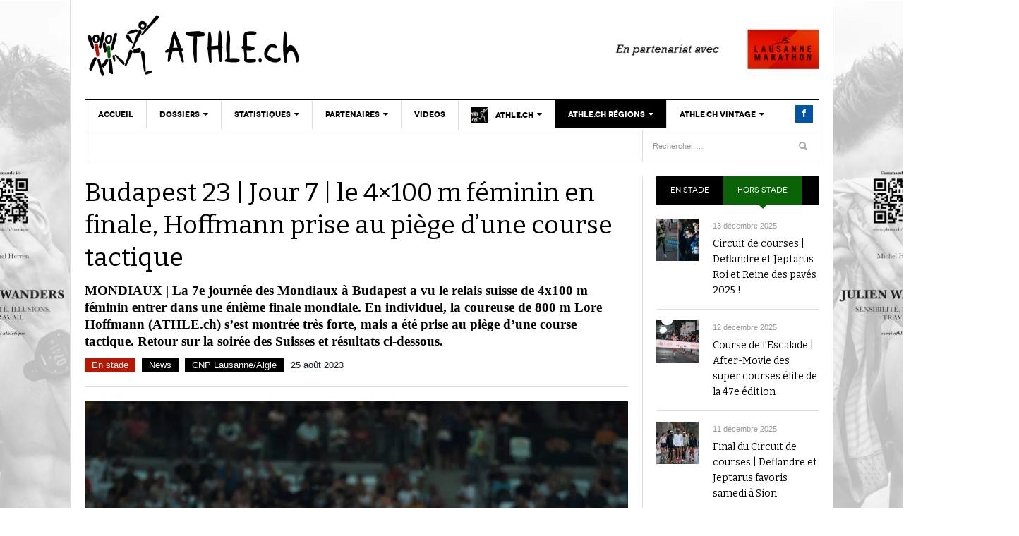

--- FILE ---
content_type: text/html; charset=utf-8
request_url: https://www.google.com/recaptcha/api2/aframe
body_size: 268
content:
<!DOCTYPE HTML><html><head><meta http-equiv="content-type" content="text/html; charset=UTF-8"></head><body><script nonce="4rJ9DvRK56Ir0KkxMu0wsA">/** Anti-fraud and anti-abuse applications only. See google.com/recaptcha */ try{var clients={'sodar':'https://pagead2.googlesyndication.com/pagead/sodar?'};window.addEventListener("message",function(a){try{if(a.source===window.parent){var b=JSON.parse(a.data);var c=clients[b['id']];if(c){var d=document.createElement('img');d.src=c+b['params']+'&rc='+(localStorage.getItem("rc::a")?sessionStorage.getItem("rc::b"):"");window.document.body.appendChild(d);sessionStorage.setItem("rc::e",parseInt(sessionStorage.getItem("rc::e")||0)+1);localStorage.setItem("rc::h",'1767005125940');}}}catch(b){}});window.parent.postMessage("_grecaptcha_ready", "*");}catch(b){}</script></body></html>

--- FILE ---
content_type: text/css
request_url: https://www.athle.ch/wp-content/themes/athle-ch/assets/css/responsive.css?ver=6.7.4
body_size: 9421
content:
@font-face {
    font-family: 'NovecentowideNormalRegular';
    src: url('../font/Novecentowide-Normal-webfont.eot');
    src: url('../font/Novecentowide-Normal-webfont.eot?#iefix') format('embedded-opentype'),url('../font/Novecentowide-Normal-webfont.woff') format('woff'),url('../font/Novecentowide-Normal-webfont.ttf') format('truetype'),url('../font/Novecentowide-Normal-webfont.svg#NovecentowideNormalRegular') format('svg');
    font-weight: normal;
    font-style: normal;
}

@font-face {
    font-family:'NovecentowideBookBold';src:url('../font/Novecentowide-Bold-webfont.eot');src:url('../font/Novecentowide-Bold-webfont.eot?#iefix') format('embedded-opentype'),url('../font/Novecentowide-Bold-webfont.woff') format('woff'),url('../font/Novecentowide-Bold-webfont.ttf') format('truetype'),url('../font/Novecentowide-Bold-webfont.svg#NovecentowideBookBold') format('svg');font-weight:normal;font-style:normal;
}

.clearfix {
    *zoom: 1;
}

.clearfix:before,.clearfix:after {
    display: table;
    content: "";
    line-height: 0;
}

.clearfix:after {
    clear: both;
}

.hide-text {
    font: 0/0 a;
    color: transparent;
    text-shadow: none;
    background-color: transparent;
    border: 0;
}

.input-block-level {
    display: block;
    width: 100%;
    min-height: 30px;
    -webkit-box-sizing: border-box;
    -moz-box-sizing: border-box;
    box-sizing: border-box;
}

.hidden {
    display: none;
    visibility: hidden;
}

.visible-phone {
    display: none !important;
}

.visible-tablet {
    display: none !important;
}

.hidden-desktop {
    display: none !important;
}

.visible-desktop {
    display: inherit !important;
}

@media (min-width:768px) and (max-width:979px) {
    .hidden-desktop {
        display: inherit !important;
    }

    .visible-desktop {
        display: none !important;
    }

    .visible-tablet {
        display: inherit !important;
    }

    .hidden-tablet {
        display: none !important;
    }
}

@media (max-width:767px) {
    .hidden-desktop {
        display: inherit !important;
    }

    .visible-desktop {
        display: none !important;
    }

    .visible-phone {
        display: inherit !important;
    }

    .hidden-phone {
        display: none !important;
    }
}

@media (min-width:1080px) {
	.site-header #sidebar-header {
        width: 300px;
    }
}

@media (min-width:1200px) {
    .row {
        margin-left: -40px;
        *zoom: 1;
    }

    .row:before,.row:after {
        display: table;
        content: "";
        line-height: 0;
    }

    .row:after {
        clear: both;
    }

    [class*="span"] {
        float: left;
        min-height: 1px;
        margin-left: 40px;
    }

    .container,.navbar-static-top .container,.navbar-fixed-top .container,.navbar-fixed-bottom .container {
        width: 1040px;
    }

    .span12 {
        width: 1040px;
    }

    .span11 {
        width: 950px;
    }

    .span10 {
        width: 860px;
    }

    .span9 {
        width: 770px;
    }

    .span8 {
        width: 680px;
    }

    .span7 {
        width: 590px;
    }

    .span6 {
        width: 500px;
    }

    .span5 {
        width: 410px;
    }

    .span4 {
        width: 320px;
    }

    .span3 {
        width: 230px;
    }

    .span2 {
        width: 140px;
    }

    .span1 {
        width: 50px;
    }

    .offset12 {
        margin-left: 1120px;
    }

    .offset11 {
        margin-left: 1030px;
    }

    .offset10 {
        margin-left: 940px;
    }

    .offset9 {
        margin-left: 850px;
    }

    .offset8 {
        margin-left: 760px;
    }

    .offset7 {
        margin-left: 670px;
    }

    .offset6 {
        margin-left: 580px;
    }

    .offset5 {
        margin-left: 490px;
    }

    .offset4 {
        margin-left: 400px;
    }

    .offset3 {
        margin-left: 310px;
    }

    .offset2 {
        margin-left: 220px;
    }

    .offset1 {
        margin-left: 130px;
    }

    .row-fluid {
        width: 100%;
        *zoom: 1;
    }

    .row-fluid:before,.row-fluid:after {
        display: table;
        content: "";
        line-height: 0;
    }

    .row-fluid:after {
        clear: both;
    }

    .row-fluid [class*="span"] {
        display: block;
        width: 100%;
        min-height: 30px;
        -webkit-box-sizing: border-box;
        -moz-box-sizing: border-box;
        box-sizing: border-box;
        float: left;
        margin-left: 3.8461538461538463%;
        *margin-left: 3.7980769230769234%;
    }

    .row-fluid [class*="span"]:first-child {
        margin-left: 0;
    }

    .row-fluid .controls-row [class*="span"]+[class*="span"] {
        margin-left: 3.8461538461538463%;
    }

    .row-fluid .span12 {
        width: 100%;
        *width: 99.95192307692308%;
    }

    .row-fluid .span11 {
        width: 91.34615384615385%;
        *width: 91.29807692307693%;
    }

    .row-fluid .span10 {
        width: 82.6923076923077%;
        *width: 82.64423076923077%;
    }

    .row-fluid .span9 {
        width: 74.03846153846155%;
        *width: 73.99038461538463%;
    }

    .row-fluid .span8 {
        width: 65.38461538461539%;
        *width: 65.33653846153847%;
    }

    .row-fluid .span7 {
        width: 56.73076923076924%;
        *width: 56.68269230769232%;
    }

    .row-fluid .span6 {
        width: 48.07692307692308%;
        *width: 48.02884615384616%;
    }

    .row-fluid .span5 {
        width: 39.42307692307693%;
        *width: 39.37500000000001%;
    }

    .row-fluid .span4 {
        width: 30.769230769230774%;
        *width: 30.72115384615385%;
    }

    .row-fluid .span3 {
        width: 22.115384615384617%;
        *width: 22.067307692307693%;
    }

    .row-fluid .span2 {
        width: 13.461538461538463%;
        *width: 13.41346153846154%;
    }

    .row-fluid .span1 {
        width: 4.807692307692308%;
        *width: 4.759615384615385%;
    }

    .row-fluid .offset12 {
        margin-left: 107.6923076923077%;
        *margin-left: 107.59615384615385%;
    }

    .row-fluid .offset12:first-child {
        margin-left: 103.84615384615384%;
        *margin-left: 103.75%;
    }

    .row-fluid .offset11 {
        margin-left: 99.03846153846155%;
        *margin-left: 98.94230769230771%;
    }

    .row-fluid .offset11:first-child {
        margin-left: 95.1923076923077%;
        *margin-left: 95.09615384615385%;
    }

    .row-fluid .offset10 {
        margin-left: 90.38461538461539%;
        *margin-left: 90.28846153846155%;
    }

    .row-fluid .offset10:first-child {
        margin-left: 86.53846153846153%;
        *margin-left: 86.4423076923077%;
    }

    .row-fluid .offset9 {
        margin-left: 81.73076923076924%;
        *margin-left: 81.6346153846154%;
    }

    .row-fluid .offset9:first-child {
        margin-left: 77.88461538461539%;
        *margin-left: 77.78846153846155%;
    }

    .row-fluid .offset8 {
        margin-left: 73.07692307692308%;
        *margin-left: 72.98076923076924%;
    }

    .row-fluid .offset8:first-child {
        margin-left: 69.23076923076923%;
        *margin-left: 69.13461538461539%;
    }

    .row-fluid .offset7 {
        margin-left: 64.42307692307693%;
        *margin-left: 64.3269230769231%;
    }

    .row-fluid .offset7:first-child {
        margin-left: 60.57692307692309%;
        *margin-left: 60.48076923076925%;
    }

    .row-fluid .offset6 {
        margin-left: 55.769230769230774%;
        *margin-left: 55.673076923076934%;
    }

    .row-fluid .offset6:first-child {
        margin-left: 51.92307692307693%;
        *margin-left: 51.82692307692309%;
    }

    .row-fluid .offset5 {
        margin-left: 47.11538461538462%;
        *margin-left: 47.01923076923078%;
    }

    .row-fluid .offset5:first-child {
        margin-left: 43.269230769230774%;
        *margin-left: 43.173076923076934%;
    }

    .row-fluid .offset4 {
        margin-left: 38.46153846153847%;
        *margin-left: 38.36538461538462%;
    }

    .row-fluid .offset4:first-child {
        margin-left: 34.61538461538462%;
        *margin-left: 34.519230769230774%;
    }

    .row-fluid .offset3 {
        margin-left: 29.80769230769231%;
        *margin-left: 29.711538461538463%;
    }

    .row-fluid .offset3:first-child {
        margin-left: 25.961538461538463%;
        *margin-left: 25.865384615384617%;
    }

    .row-fluid .offset2 {
        margin-left: 21.153846153846157%;
        *margin-left: 21.05769230769231%;
    }

    .row-fluid .offset2:first-child {
        margin-left: 17.30769230769231%;
        *margin-left: 17.211538461538463%;
    }

    .row-fluid .offset1 {
        margin-left: 12.5%;
        *margin-left: 12.403846153846153%;
    }

    .row-fluid .offset1:first-child {
        margin-left: 8.653846153846155%;
        *margin-left: 8.557692307692308%;
    }

    input,textarea,.uneditable-input {
        margin-left: 0;
    }

    .controls-row [class*="span"]+[class*="span"] {
        margin-left: 40px;
    }

    input.span12,textarea.span12,.uneditable-input.span12 {
        width: 1026px;
    }

    input.span11,textarea.span11,.uneditable-input.span11 {
        width: 936px;
    }

    input.span10,textarea.span10,.uneditable-input.span10 {
        width: 846px;
    }

    input.span9,textarea.span9,.uneditable-input.span9 {
        width: 756px;
    }

    input.span8,textarea.span8,.uneditable-input.span8 {
        width: 666px;
    }

    input.span7,textarea.span7,.uneditable-input.span7 {
        width: 576px;
    }

    input.span6,textarea.span6,.uneditable-input.span6 {
        width: 486px;
    }

    input.span5,textarea.span5,.uneditable-input.span5 {
        width: 396px;
    }

    input.span4,textarea.span4,.uneditable-input.span4 {
        width: 306px;
    }

    input.span3,textarea.span3,.uneditable-input.span3 {
        width: 216px;
    }

    input.span2,textarea.span2,.uneditable-input.span2 {
        width: 126px;
    }

    input.span1,textarea.span1,.uneditable-input.span1 {
        width: 36px;
    }

    .thumbnails {
        margin-left: -40px;
    }

    .thumbnails>li {
        margin-left: 40px;
    }

    .row-fluid .thumbnails {
        margin-left: 0;
    }

    .news-tab .entry-thumbnail>a {
        min-height: 130px;
    }
}

@media (min-width:980px) and (max-width:1079px) {
    .row {
        margin-left: -30px;
        *zoom: 1;
    }

    .row:before,.row:after {
        display: table;
        content: "";
        line-height: 0;
    }

    .row:after {
        clear: both;
    }

    [class*="span"] {
        float: left;
        min-height: 1px;
        margin-left: 30px;
    }

    .container,.navbar-static-top .container,.navbar-fixed-top .container,.navbar-fixed-bottom .container {
        width: 930px;
    }

    .span12 {
        width: 930px;
    }

    .span11 {
        width: 850px;
    }

    .span10 {
        width: 770px;
    }

    .span9 {
        width: 690px;
    }

    .span8 {
        width: 610px;
    }

    .span7 {
        width: 530px;
    }

    .span6 {
        width: 450px;
    }

    .span5 {
        width: 370px;
    }

    .span4 {
        width: 290px;
    }

    .span3 {
        width: 210px;
    }

    .span2 {
        width: 130px;
    }

    .span1 {
        width: 50px;
    }

    .offset12 {
        margin-left: 990px;
    }

    .offset11 {
        margin-left: 910px;
    }

    .offset10 {
        margin-left: 830px;
    }

    .offset9 {
        margin-left: 750px;
    }

    .offset8 {
        margin-left: 670px;
    }

    .offset7 {
        margin-left: 590px;
    }

    .offset6 {
        margin-left: 510px;
    }

    .offset5 {
        margin-left: 430px;
    }

    .offset4 {
        margin-left: 350px;
    }

    .offset3 {
        margin-left: 270px;
    }

    .offset2 {
        margin-left: 190px;
    }

    .offset1 {
        margin-left: 110px;
    }

    .row-fluid {
        width: 100%;
        *zoom: 1;
    }

    .row-fluid:before,.row-fluid:after {
        display: table;
        content: "";
        line-height: 0;
    }

    .row-fluid:after {
        clear: both;
    }

    .row-fluid [class*="span"] {
        display: block;
        width: 100%;
        min-height: 30px;
        -webkit-box-sizing: border-box;
        -moz-box-sizing: border-box;
        box-sizing: border-box;
        float: left;
        margin-left: 3.225806451612903%;
        *margin-left: 3.17772952853598%;
    }

    .row-fluid [class*="span"]:first-child {
        margin-left: 0;
    }

    .row-fluid .controls-row [class*="span"]+[class*="span"] {
        margin-left: 3.225806451612903%;
    }

    .row-fluid .span12 {
        width: 100%;
        *width: 99.95192307692308%;
    }

    .row-fluid .span11 {
        width: 91.39784946236558%;
        *width: 91.34977253928867%;
    }

    .row-fluid .span10 {
        width: 82.79569892473117%;
        *width: 82.74762200165425%;
    }

    .row-fluid .span9 {
        width: 74.19354838709677%;
        *width: 74.14547146401985%;
    }

    .row-fluid .span8 {
        width: 65.59139784946237%;
        *width: 65.54332092638545%;
    }

    .row-fluid .span7 {
        width: 56.98924731182795%;
        *width: 56.94117038875103%;
    }

    .row-fluid .span6 {
        width: 48.38709677419355%;
        *width: 48.33901985111663%;
    }

    .row-fluid .span5 {
        width: 39.784946236559136%;
        *width: 39.73686931348222%;
    }

    .row-fluid .span4 {
        width: 31.18279569892473%;
        *width: 31.134718775847805%;
    }

    .row-fluid .span3 {
        width: 22.58064516129032%;
        *width: 22.532568238213397%;
    }

    .row-fluid .span2 {
        width: 13.978494623655912%;
        *width: 13.930417700578989%;
    }

    .row-fluid .span1 {
        width: 5.376344086021505%;
        *width: 5.328267162944582%;
    }

    .row-fluid .offset12 {
        margin-left: 106.45161290322581%;
        *margin-left: 106.35545905707197%;
    }

    .row-fluid .offset12:first-child {
        margin-left: 103.2258064516129%;
        *margin-left: 103.12965260545906%;
    }

    .row-fluid .offset11 {
        margin-left: 97.84946236559139%;
        *margin-left: 97.75330851943755%;
    }

    .row-fluid .offset11:first-child {
        margin-left: 94.62365591397848%;
        *margin-left: 94.52750206782464%;
    }

    .row-fluid .offset10 {
        margin-left: 89.24731182795698%;
        *margin-left: 89.15115798180314%;
    }

    .row-fluid .offset10:first-child {
        margin-left: 86.02150537634407%;
        *margin-left: 85.92535153019023%;
    }

    .row-fluid .offset9 {
        margin-left: 80.64516129032258%;
        *margin-left: 80.54900744416874%;
    }

    .row-fluid .offset9:first-child {
        margin-left: 77.41935483870967%;
        *margin-left: 77.32320099255583%;
    }

    .row-fluid .offset8 {
        margin-left: 72.04301075268818%;
        *margin-left: 71.94685690653434%;
    }

    .row-fluid .offset8:first-child {
        margin-left: 68.81720430107526%;
        *margin-left: 68.72105045492142%;
    }

    .row-fluid .offset7 {
        margin-left: 63.44086021505376%;
        *margin-left: 63.34470636889992%;
    }

    .row-fluid .offset7:first-child {
        margin-left: 60.21505376344086%;
        *margin-left: 60.11889991728702%;
    }

    .row-fluid .offset6 {
        margin-left: 54.83870967741936%;
        *margin-left: 54.74255583126552%;
    }

    .row-fluid .offset6:first-child {
        margin-left: 51.612903225806456%;
        *margin-left: 51.516749379652616%;
    }

    .row-fluid .offset5 {
        margin-left: 46.236559139784944%;
        *margin-left: 46.140405293631105%;
    }

    .row-fluid .offset5:first-child {
        margin-left: 43.01075268817204%;
        *margin-left: 42.9145988420182%;
    }

    .row-fluid .offset4 {
        margin-left: 37.634408602150536%;
        *margin-left: 37.53825475599669%;
    }

    .row-fluid .offset4:first-child {
        margin-left: 34.40860215053763%;
        *margin-left: 34.312448304383786%;
    }

    .row-fluid .offset3 {
        margin-left: 29.032258064516128%;
        *margin-left: 28.936104218362278%;
    }

    .row-fluid .offset3:first-child {
        margin-left: 25.806451612903224%;
        *margin-left: 25.710297766749378%;
    }

    .row-fluid .offset2 {
        margin-left: 20.43010752688172%;
        *margin-left: 20.33395368072787%;
    }

    .row-fluid .offset2:first-child {
        margin-left: 17.204301075268816%;
        *margin-left: 17.10814722911497%;
    }

    .row-fluid .offset1 {
        margin-left: 11.827956989247312%;
        *margin-left: 11.731803143093465%;
    }

    .row-fluid .offset1:first-child {
        margin-left: 8.602150537634408%;
        *margin-left: 8.505996691480561%;
    }

    input,textarea,.uneditable-input {
        margin-left: 0;
    }

    .controls-row [class*="span"]+[class*="span"] {
        margin-left: 30px;
    }

    input.span12,textarea.span12,.uneditable-input.span12 {
        width: 916px;
    }

    input.span11,textarea.span11,.uneditable-input.span11 {
        width: 836px;
    }

    input.span10,textarea.span10,.uneditable-input.span10 {
        width: 756px;
    }

    input.span9,textarea.span9,.uneditable-input.span9 {
        width: 676px;
    }

    input.span8,textarea.span8,.uneditable-input.span8 {
        width: 596px;
    }

    input.span7,textarea.span7,.uneditable-input.span7 {
        width: 516px;
    }

    input.span6,textarea.span6,.uneditable-input.span6 {
        width: 436px;
    }

    input.span5,textarea.span5,.uneditable-input.span5 {
        width: 356px;
    }

    input.span4,textarea.span4,.uneditable-input.span4 {
        width: 276px;
    }

    input.span3,textarea.span3,.uneditable-input.span3 {
        width: 196px;
    }

    input.span2,textarea.span2,.uneditable-input.span2 {
        width: 116px;
    }

    input.span1,textarea.span1,.uneditable-input.span1 {
        width: 36px;
    }

    .news-tab .entry-thumbnail>a {
        min-height: 130px;
    }
}

@media (min-width:768px) and (max-width:979px) {
    .row {
        margin-left: -20px;
        *zoom: 1;
    }

    .row:before,.row:after {
        display: table;
        content: "";
        line-height: 0;
    }

    .row:after {
        clear: both;
    }

    [class*="span"] {
        float: left;
        min-height: 1px;
        margin-left: 20px;
    }

    .container,.navbar-static-top .container,.navbar-fixed-top .container,.navbar-fixed-bottom .container {
        width: 724px;
    }

    .span12 {
        width: 724px;
    }

    .span11 {
        width: 662px;
    }

    .span10 {
        width: 600px;
    }

    .span9 {
        width: 538px;
    }

    .span8 {
        width: 476px;
    }

    .span7 {
        width: 414px;
    }

    .span6 {
        width: 352px;
    }

    .span5 {
        width: 290px;
    }

    .span4 {
        width: 228px;
    }

    .span3 {
        width: 166px;
    }

    .span2 {
        width: 104px;
    }

    .span1 {
        width: 42px;
    }

    .offset12 {
        margin-left: 764px;
    }

    .offset11 {
        margin-left: 702px;
    }

    .offset10 {
        margin-left: 640px;
    }

    .offset9 {
        margin-left: 578px;
    }

    .offset8 {
        margin-left: 516px;
    }

    .offset7 {
        margin-left: 454px;
    }

    .offset6 {
        margin-left: 392px;
    }

    .offset5 {
        margin-left: 330px;
    }

    .offset4 {
        margin-left: 268px;
    }

    .offset3 {
        margin-left: 206px;
    }

    .offset2 {
        margin-left: 144px;
    }

    .offset1 {
        margin-left: 82px;
    }

    .row-fluid {
        width: 100%;
        *zoom: 1;
    }

    .row-fluid:before,.row-fluid:after {
        display: table;
        content: "";
        line-height: 0;
    }

    .row-fluid:after {
        clear: both;
    }

    .row-fluid [class*="span"] {
        display: block;
        width: 100%;
        min-height: 30px;
        -webkit-box-sizing: border-box;
        -moz-box-sizing: border-box;
        box-sizing: border-box;
        float: left;
        margin-left: 2.7624309392265194%;
        *margin-left: 2.7143540161495965%;
    }

    .row-fluid [class*="span"]:first-child {
        margin-left: 0;
    }

    .row-fluid .controls-row [class*="span"]+[class*="span"] {
        margin-left: 2.7624309392265194%;
    }

    .row-fluid .span12 {
        width: 100%;
        *width: 99.95192307692308%;
    }

    .row-fluid .span11 {
        width: 91.43646408839778%;
        *width: 91.38838716532086%;
    }

    .row-fluid .span10 {
        width: 82.87292817679558%;
        *width: 82.82485125371866%;
    }

    .row-fluid .span9 {
        width: 74.30939226519337%;
        *width: 74.26131534211645%;
    }

    .row-fluid .span8 {
        width: 65.74585635359117%;
        *width: 65.69777943051425%;
    }

    .row-fluid .span7 {
        width: 57.18232044198895%;
        *width: 57.13424351891203%;
    }

    .row-fluid .span6 {
        width: 48.61878453038674%;
        *width: 48.57070760730982%;
    }

    .row-fluid .span5 {
        width: 40.05524861878453%;
        *width: 40.00717169570761%;
    }

    .row-fluid .span4 {
        width: 31.491712707182323%;
        *width: 31.4436357841054%;
    }

    .row-fluid .span3 {
        width: 22.92817679558011%;
        *width: 22.880099872503187%;
    }

    .row-fluid .span2 {
        width: 14.3646408839779%;
        *width: 14.316563960900977%;
    }

    .row-fluid .span1 {
        width: 5.801104972375691%;
        *width: 5.753028049298767%;
    }

    .row-fluid .offset12 {
        margin-left: 105.52486187845304%;
        *margin-left: 105.4287080322992%;
    }

    .row-fluid .offset12:first-child {
        margin-left: 102.76243093922652%;
        *margin-left: 102.66627709307268%;
    }

    .row-fluid .offset11 {
        margin-left: 96.96132596685082%;
        *margin-left: 96.86517212069698%;
    }

    .row-fluid .offset11:first-child {
        margin-left: 94.1988950276243%;
        *margin-left: 94.10274118147046%;
    }

    .row-fluid .offset10 {
        margin-left: 88.39779005524862%;
        *margin-left: 88.30163620909478%;
    }

    .row-fluid .offset10:first-child {
        margin-left: 85.6353591160221%;
        *margin-left: 85.53920526986826%;
    }

    .row-fluid .offset9 {
        margin-left: 79.8342541436464%;
        *margin-left: 79.73810029749257%;
    }

    .row-fluid .offset9:first-child {
        margin-left: 77.07182320441989%;
        *margin-left: 76.97566935826605%;
    }

    .row-fluid .offset8 {
        margin-left: 71.2707182320442%;
        *margin-left: 71.17456438589036%;
    }

    .row-fluid .offset8:first-child {
        margin-left: 68.50828729281768%;
        *margin-left: 68.41213344666384%;
    }

    .row-fluid .offset7 {
        margin-left: 62.70718232044199%;
        *margin-left: 62.61102847428815%;
    }

    .row-fluid .offset7:first-child {
        margin-left: 59.94475138121547%;
        *margin-left: 59.84859753506163%;
    }

    .row-fluid .offset6 {
        margin-left: 54.14364640883978%;
        *margin-left: 54.04749256268594%;
    }

    .row-fluid .offset6:first-child {
        margin-left: 51.38121546961326%;
        *margin-left: 51.28506162345942%;
    }

    .row-fluid .offset5 {
        margin-left: 45.58011049723757%;
        *margin-left: 45.48395665108373%;
    }

    .row-fluid .offset5:first-child {
        margin-left: 42.81767955801105%;
        *margin-left: 42.72152571185721%;
    }

    .row-fluid .offset4 {
        margin-left: 37.01657458563536%;
        *margin-left: 36.92042073948152%;
    }

    .row-fluid .offset4:first-child {
        margin-left: 34.25414364640884%;
        *margin-left: 34.157989800255%;
    }

    .row-fluid .offset3 {
        margin-left: 28.45303867403315%;
        *margin-left: 28.356884827879302%;
    }

    .row-fluid .offset3:first-child {
        margin-left: 25.69060773480663%;
        *margin-left: 25.594453888652783%;
    }

    .row-fluid .offset2 {
        margin-left: 19.88950276243094%;
        *margin-left: 19.793348916277093%;
    }

    .row-fluid .offset2:first-child {
        margin-left: 17.12707182320442%;
        *margin-left: 17.030917977050574%;
    }

    .row-fluid .offset1 {
        margin-left: 11.32596685082873%;
        *margin-left: 11.229813004674883%;
    }

    .row-fluid .offset1:first-child {
        margin-left: 8.56353591160221%;
        *margin-left: 8.467382065448364%;
    }

    input,textarea,.uneditable-input {
        margin-left: 0;
    }

    .controls-row [class*="span"]+[class*="span"] {
        margin-left: 20px;
    }

    input.span12,textarea.span12,.uneditable-input.span12 {
        width: 710px;
    }

    input.span11,textarea.span11,.uneditable-input.span11 {
        width: 648px;
    }

    input.span10,textarea.span10,.uneditable-input.span10 {
        width: 586px;
    }

    input.span9,textarea.span9,.uneditable-input.span9 {
        width: 524px;
    }

    input.span8,textarea.span8,.uneditable-input.span8 {
        width: 462px;
    }

    input.span7,textarea.span7,.uneditable-input.span7 {
        width: 400px;
    }

    input.span6,textarea.span6,.uneditable-input.span6 {
        width: 338px;
    }

    input.span5,textarea.span5,.uneditable-input.span5 {
        width: 276px;
    }

    input.span4,textarea.span4,.uneditable-input.span4 {
        width: 214px;
    }

    input.span3,textarea.span3,.uneditable-input.span3 {
        width: 152px;
    }

    input.span2,textarea.span2,.uneditable-input.span2 {
        width: 90px;
    }

    input.span1,textarea.span1,.uneditable-input.span1 {
        width: 28px;
    }

    .news-tab .entry-thumbnail>a {
        min-height: 91px;
    }
}

@media (max-width:767px) {
    body {
        padding-left: 20px;
        padding-right: 20px;
    }

    .navbar-fixed-top,.navbar-fixed-bottom,.navbar-static-top {
        margin-left: -20px;
        margin-right: -20px;
    }

    .container-fluid {
        padding: 0;
    }

    .dl-horizontal dt {
        float: none;
        clear: none;
        width: auto;
        text-align: left;
    }

    .dl-horizontal dd {
        margin-left: 0;
    }

    .container {
        width: auto;
    }

    .row-fluid {
        width: 100%;
    }

    .row,.thumbnails {
        margin-left: 0;
    }

    .thumbnails>li {
        float: none;
        margin-left: 0;
    }

    [class*="span"],.uneditable-input[class*="span"],.row-fluid [class*="span"] {
        float: none;
        display: block;
        width: 100%;
        margin-left: 0;
        -webkit-box-sizing: border-box;
        -moz-box-sizing: border-box;
        box-sizing: border-box;
    }

    .span12,.row-fluid .span12 {
        width: 100%;
        -webkit-box-sizing: border-box;
        -moz-box-sizing: border-box;
        box-sizing: border-box;
    }

    .row-fluid [class*="offset"]:first-child {
        margin-left: 0;
    }

    .input-large,.input-xlarge,.input-xxlarge,input[class*="span"],select[class*="span"],textarea[class*="span"],.uneditable-input {
        display: block;
        width: 100%;
        min-height: 30px;
        -webkit-box-sizing: border-box;
        -moz-box-sizing: border-box;
        box-sizing: border-box;
    }

    .input-prepend input,.input-append input,.input-prepend input[class*="span"],.input-append input[class*="span"] {
        display: inline-block;
        width: auto;
    }

    .controls-row [class*="span"]+[class*="span"] {
        margin-left: 0;
    }

    .modal {
        position: fixed;
        top: 20px;
        left: 20px;
        right: 20px;
        width: auto;
        margin: 0;
    }

    .modal.fade {
        top: -100px;
    }

    .modal.fade.in {
        top: 20px;
    }
}

@media (max-width:480px) {
    .nav-collapse {
        -webkit-transform: translate3d(0, 0, 0);
    }

    .page-header h1 small {
        display: block;
        line-height: 20px;
    }

    input[type="checkbox"],input[type="radio"] {
        border: 1px solid #ccc;
    }

    .form-horizontal .control-label {
        float: none;
        width: auto;
        padding-top: 0;
        text-align: left;
    }

    .form-horizontal .controls {
        margin-left: 0;
    }

    .form-horizontal .control-list {
        padding-top: 0;
    }

    .form-horizontal .form-actions {
        padding-left: 10px;
        padding-right: 10px;
    }

    .media .pull-left,.media .pull-right {
        float: none;
        display: block;
        margin-bottom: 10px;
    }

    .media-object {
        margin-right: 0;
        margin-left: 0;
    }

    .modal {
        top: 10px;
        left: 10px;
        right: 10px;
    }

    .modal-header .close {
        padding: 10px;
        margin: -10px;
    }

    .carousel-caption {
        position: static;
    }
}

@media (max-width:979px) {
    body {
        padding-top: 0;
    }

    .navbar-fixed-top,.navbar-fixed-bottom {
        position: static;
    }

    .navbar-fixed-top {
        margin-bottom: 20px;
    }

    .navbar-fixed-bottom {
        margin-top: 20px;
    }

    .navbar-fixed-top .navbar-inner,.navbar-fixed-bottom .navbar-inner {
        padding: 5px;
    }

    .navbar .container {
        width: auto;
        padding: 0;
    }

    .navbar .brand {
        padding-left: 10px;
        padding-right: 10px;
        margin: 0 0 0 -5px;
    }

    .nav-collapse {
        clear: both;
    }

    .nav-collapse .nav {
        float: none;
        margin: 0 0 10px;
    }

    .nav-collapse .nav>li {
        float: none;
    }

    .nav-collapse .nav>li>a {
        margin-bottom: 2px;
    }

    .nav-collapse .nav>.divider-vertical {
        display: none;
    }

    .nav-collapse .nav .nav-header {
        color: #777;
        text-shadow: none;
    }

    .nav-collapse .nav>li>a,.nav-collapse .dropdown-menu a {
        padding: 9px 15px;
        font-weight: bold;
        color: #777;
        -webkit-border-radius: 3px;
        -moz-border-radius: 3px;
        border-radius: 3px;
    }

    .nav-collapse .btn {
        padding: 4px 10px 4px;
        font-weight: normal;
        -webkit-border-radius: 0;
        -moz-border-radius: 0;
        border-radius: 0;
    }

    .nav-collapse .dropdown-menu li+li a {
        margin-bottom: 2px;
    }

    .nav-collapse .nav>li>a:hover,.nav-collapse .dropdown-menu a:hover {
        background-color: #f2f2f2;
    }

    .navbar-inverse .nav-collapse .nav>li>a,.navbar-inverse .nav-collapse .dropdown-menu a {
        color: #999;
    }

    .navbar-inverse .nav-collapse .nav>li>a:hover,.navbar-inverse .nav-collapse .dropdown-menu a:hover {
        background-color: #111;
    }

    .nav-collapse.in .btn-group {
        margin-top: 5px;
        padding: 0;
    }

    .nav-collapse .dropdown-menu {
        position: static;
        top: auto;
        left: auto;
        float: none;
        display: none;
        max-width: none;
        margin: 0 15px;
        padding: 0;
        background-color: transparent;
        border: none;
        -webkit-border-radius: 0;
        -moz-border-radius: 0;
        border-radius: 0;
        -webkit-box-shadow: none;
        -moz-box-shadow: none;
        box-shadow: none;
    }

    .nav-collapse .open>.dropdown-menu {
        display: block;
    }

    .nav-collapse .dropdown-menu:before,.nav-collapse .dropdown-menu:after {
        display: none;
    }

    .nav-collapse .dropdown-menu .divider {
        display: none;
    }

    .nav-collapse .nav>li>.dropdown-menu:before,.nav-collapse .nav>li>.dropdown-menu:after {
        display: none;
    }

    .nav-collapse .navbar-form,.nav-collapse .navbar-search {
        float: none;
        padding: 10px 15px;
        margin: 10px 0;
        border-top: 1px solid #f2f2f2;
        border-bottom: 1px solid #f2f2f2;
        -webkit-box-shadow: inset 0 1px 0 rgba(255,255,255,.1), 0 1px 0 rgba(255,255,255,.1);
        -moz-box-shadow: inset 0 1px 0 rgba(255,255,255,.1), 0 1px 0 rgba(255,255,255,.1);
        box-shadow: inset 0 1px 0 rgba(255,255,255,.1), 0 1px 0 rgba(255,255,255,.1);
    }

    .navbar-inverse .nav-collapse .navbar-form,.navbar-inverse .nav-collapse .navbar-search {
        border-top-color: #111;
        border-bottom-color: #111;
    }

    .navbar .nav-collapse .nav.pull-right {
        float: none;
        margin-left: 0;
    }

    .nav-collapse,.nav-collapse.collapse {
        overflow: hidden;
        height: 0;
    }

    .navbar .btn-navbar {
        display: block;
    }

    .navbar-static .navbar-inner {
        padding-left: 10px;
        padding-right: 10px;
    }
}

@media (min-width:979px + 1) {
    .nav-collapse.collapse {
        height: auto !important;
        overflow: visible !important;
    }
}

@media (min-width:1080px) {
    .desktop .widget.dw_focus_videos [class*=span].hentry {
        float: left;
        margin-left: 3.8461538461538463%;
    }

    .desktop .widget.dw_focus_videos [class*=span].hentry:first-child {
        margin-left: 0;
    }
}

@media (min-width:980px) {
    .desktop .top-news {
        float: left;
        width: 8%;
        height: 80px;
        padding: 10px;
        text-transform: uppercase;
        font-size: inherit;
        white-space: normal;
        background: #000;
        -webkit-box-sizing: border-box;
        -moz-box-sizing: border-box;
        box-sizing: border-box;
    }

    .desktop .top-news>a {
        width: 100%;
        height: 70px;
        display: block;
        color: #fff !important;
        text-align: center;
        -webkit-border-radius: 0 !important;
        -moz-border-radius: 0 !important;
        border-radius: 0 !important;
    }

    .desktop .top-news .number {
        font-size: 30px;
        display: block;
        margin-bottom: 5px;
        line-height: 28px;
    }

    .desktop .top-news .number+span {
        font-size: 8px;
        line-height: 13px;
        display: block;
        font-weight: bold;
    }

    .desktop .top-news i {
        font-size: 13px;
        padding-left: 2px;
        vertical-align: sub;
    }

    .desktop .top-news .top-news-inner {
        overflow: hidden;
        width: 1040px;
        margin-left: -10px;
        -webkit-box-shadow: 0 10px 10px rgba(0,0,0,0.15);
        -moz-box-shadow: 0 10px 10px rgba(0,0,0,0.15);
        box-shadow: 0 10px 10px rgba(0,0,0,0.15);
    }

    .desktop .top-news .dropdown-menu {
        display: block;
        position: relative;
        top: 0;
        width: 100%;
        margin-top: -1px;
        padding: 10px 20px 20px;
        border-color: #ddd;
        border-bottom: 2px solid #000;
        overflow: hidden;
        margin-top: -1000px;
        -webkit-transition: margin-top .5s;
        -moz-transition: margin-top .5s;
        -o-transition: margin-top .5s;
        transition: margin-top .5s;
        -webkit-box-sizing: border-box;
        -moz-box-sizing: border-box;
        box-sizing: border-box;
    }

    .desktop .top-news .dropdown-menu:before,.desktop .top-news .dropdown-menu:after {
        content: "";
        width: 1px;
        height: 100%;
        border-left: 1px solid #ddd;
        top: 055px;
        position: absolute;
    }

    .desktop .top-news .dropdown-menu:before {
        left: 345px;
    }

    .desktop .top-news .dropdown-menu:after {
        left: 695px;
    }

    .desktop .top-news .dropdown-menu ul {
        margin: 0;
    }

    .desktop .top-news .dropdown-menu li {
        padding: 5px 0;
        list-style: none;
        overflow: hidden;
        float: left;
        width: 30%;
        margin-left: 5%;
    }

    .desktop .top-news .dropdown-menu li.first {
        margin-left: 0;
        clear: left;
    }

    .desktop .top-news .dropdown-menu a {
        padding: 5px 0;
        white-space: normal;
        font-family: Bitter,serif;
        font-size: 12px;
        text-transform: capitalize;
        display: inline;
    }

    .desktop .top-news .dropdown-menu a:hover,.desktop .top-news .dropdown-menu a:active,.desktop .top-news .dropdown-menu a:focus {
        background: transparent;
        color: #b51803;
    }

    .desktop .top-news .entry-meta {
        background: #b51803;
        color: #fff;
        display: inline-block;
        line-height: 1;
        padding: 10px;
        margin-bottom: 10px;
        font-size: 11px;
    }

    .desktop .top-news-inner .has-thumbnail .topnews-thumbnail {
        float: left;
        width: 40px;
    }

    .desktop .top-news-inner .has-thumbnail .topnews-title {
        margin-left: 50px;
    }

    .desktop .top-news.open .top-news-inner .dropdown-menu {
        margin-top: -1px;
        -webkit-transition: margin .8s -0.3s;
        -moz-transition: margin .8s -0.3s;
        -o-transition: margin .8s -0.3s;
        transition: margin .8s -0.3s;
    }

    .desktop .wrap-navigation {
        width: 92%;
        float: right;
    }

    .dw_top_15_hide.desktop .wrap-navigation {
        float: none;
        width: 100%;
        border-left: 1px solid #ddd;
    }

    .desktop #under-navigation {
        padding-left: 20px;
    }

    .archive .content-inner .hentry:first-child .entry-thumbnail img {
        width: 320px;
    }

    .archive .content-inner .hentry:first-child.has-thumbnail .post-inner {
        margin-left: 340px;
    }

    .archive .content-inner .hentry:first-child .entry-title {
        font-size: 24px;
        line-height: 30px;
        margin-bottom: 8px;
    }

    .archive .content-inner.layout-grid {
        background: url(../img/dot-ddd.gif) repeat-y 66.6666666666% 0;
        position: relative;
        margin: 0 -20px;
    }

    .archive .content-inner.layout-grid:before {
        content: "";
        display: block;
        background: #ddd;
        height: 1px;
        position: absolute;
        left: 20px;
        right: 20px;
        bottom: -1px;
    }

    .archive .content-inner.layout-grid:after {
        clear: both;
        display: table;
        content: "";
    }

    .archive .content-inner.layout-grid .hentry {
        width: 33.3333333333%;
        padding-left: 20px;
        padding-right: 20px;
        padding-top: 20px;
        margin-top: 0;
        float: left;
        bottom: -1px;
        border-bottom: none;
        position: relative;
        overflow: visible;
        -webkit-box-sizing: border-box;
        -moz-box-sizing: border-box;
        box-sizing: border-box;
    }

    .archive .content-inner.layout-grid .hentry.first,.archive .content-inner.layout-grid .hentry:first-child {
        clear: left;
    }

    .archive .content-inner.layout-grid .hentry.first:before {
        content: '';
        position: absolute;
        top: 0;
        height: 1px;
        background: #ddd;
        left: 20px;
        width: 690px;
    }

    .archive .content-inner.layout-grid .hentry.first {
        border-right: 1px solid #ddd;
    }

    .archive .content-inner.layout-grid .hentry.first+.hentry {
        margin-left: -1px;
        border-left: 1px solid #ddd;
    }

    .archive .content-inner.layout-grid .hentry:first-child:before,.archive .content-inner.layout-grid .hentry:first-child+.hentry:before {
        display: none;
    }

    .archive .content-inner.layout-grid .hentry:first-child {
        width: 66.6666666666%;
        margin-top: 0;
        padding-top: 20px;
    }

    .archive .content-inner.layout-grid .hentry:first-child .entry-thumbnail,.archive .content-inner.layout-grid .hentry:first-child .entry-thumbnail img {
        width: 100%;
    }

    .archive .content-inner.layout-grid .hentry:first-child .entry-thumbnail .entry-header {
        position: absolute;
        bottom: -8px;
        width: 100%;
        display: block;
        background: url([data-uri]);
        padding: 10px 10px 5px;
        -webkit-box-sizing: border-box;
        -moz-box-sizing: border-box;
        box-sizing: border-box;
    }

    .archive .content-inner.layout-grid .hentry:first-child .entry-thumbnail .entry-header .entry-title {
        margin-bottom: 0;
    }

    .archive .content-inner.layout-grid .hentry:first-child .entry-thumbnail .entry-header a {
        color: #fff;
    }

    .archive .content-inner.layout-grid .hentry:first-child.has-thumbnail .post-inner .entry-header {
        display: none;
    }

    .archive .content-inner.layout-grid .hentry .entry-thumbnail {
        margin-bottom: 15px;
        width: 100%;
    }

    .archive .content-inner.layout-grid .hentry.has-thumbnail .post-inner {
        margin-left: 0;
    }
}

@media (min-width:980px) and (min-width:1080px) {
    .archive .content-inner.layout-grid .hentry.first:before {
        width: 770px;
    }
}

.ie8 .top-news-inner .has-thumbnail .topnews-thumbnail {
    width: 40px;
}

@media (max-width:1079px) {
    .container {
        padding: 0;
        border: none;
    }

    .site-header #header {
        background: none;
    }

    .site-header #header #branding h1 {
        margin: 0 0 0;
        /*border-bottom: 1px solid #ddd;*/
        padding: 0 0 0 !important;
        width: 100%;
    }

    .site-header #header #branding a {
        margin: 0 auto;
    }

    /*.site-header #header #sidebar-header {
        clear: both;
    }*/

    #colophon>.container #site-tools {
        margin: 0;
        padding: 10px 0;
    }

    #colophon #site-info .copyright,#colophon #site-info .logo {
        margin: 0;
    }
}

@media (min-width:980px) and (max-width:1079px) {
    .desktop .top-news .dropdown-menu,.desktop .top-news .top-news-inner {
        width: 930px;
    }

    .desktop .top-news .dropdown-menu:after {
        left: 620px;
    }

    .desktop .top-news .dropdown-menu:before {
        left: 310px;
    }

    .social-links {
        display: none !important;
    }

    .site-header #header #branding {
        width: 500px !important;
    }

    .site-header #header #sidebar-header {
        width: 300px !important;
        position: relative;
    }

    .site-header #header #sidebar-header .span3 {
        width: 290px;
    }

    #main>.container>.row {
        background-position: 735px top;
    }

    .left-sidebar #main>.container>.row {
        background-position: 255px top;
    }

    .news-slider .carousel {
        width: 465px;
    }

    .news-slider .carousel-list {
        width: 224px;
    }

    .widget.news-category .grid3:before {
        left: 67.2%;
    }

    #bottom .carousel .hentry:before {
        margin-left: -15px;
    }

    .home #primary .dw_focus_videos .carousel .hentry:before {
        margin-left: -11px;
    }

    #sidebar-footer {
        margin: 0;
        padding: 0;
    }

    #sidebar-footer .widget:first-child:before {
        margin-left: -15px;
    }

    #sidebar-footer .widget_links .widget-title,#sidebar-footer .widget_meta .widget-title,#sidebar-footer .widget_pages .widget-title,#sidebar-footer .widget_nav_menu .widget-title {
        margin-left: 15px;
    }

    #sidebar-footer .widget_links ul,#sidebar-footer .widget_meta ul,#sidebar-footer .widget_pages ul,#sidebar-footer .widget_nav_menu ul {
        margin-left: 15px;
    }

    #colophon .input-append input[type="text"] {
        width: 115px;
    }

    #colophon .footer-shadown {
        height: 0;
        margin: -1px 0 0;
        -webkit-box-shadow: none;
        -moz-box-shadow: none;
        box-shadow: none;
    }

    .single .site-content>.hentry .entry-content {
        width: 510px;
    }
}

@media (max-width:979px) {
    #main>.container .row {
        background: none;
    }

    .site-header #header {
        margin: 20px 0 0;
    }

    .wrap-navigation .small-logo {
        background: url("../img/logo-small-dark.png") center no-repeat;
        display: block;
        height: 40px;
        text-indent: -9999px;
        width: 100%;
        -webkit-transition: opacity .5s;
        -moz-transition: opacity .5s;
        -o-transition: opacity .5s;
        transition: opacity .5s;
        -webkit-background-size: auto 60%;
        -moz-background-size: auto 60%;
        -o-background-size: auto 60%;
        background-size: auto 60%;
    }

    .top-news {
        display: none;
    }

    .site-header .container {
        position: relative;
        padding-top: 40px;
    }

    .site-header #header #branding h1 {
        margin-bottom: 0;
    }

    .site-header #site-navigation.navbar {
        position: absolute;
        top: 0;
        width: 100%;
        z-index: 99;
    }

    .site-header #site-navigation.navbar .navbar-inner {
        background: #000;
        border-bottom-color: #000;
        border: none;
    }

    .site-header #site-navigation.navbar .nav {
        margin-bottom: 0;
    }

    .site-header #site-navigation.navbar .nav:after {
        display: table;
        clear: both;
        content: "";
    }

    .site-header #site-navigation.navbar .nav>li {
        width: 100%;
        float: left;
        border-color: #000;
    }

    .site-header #site-navigation.navbar .nav>li a {
        width: 100%;
        margin-bottom: 0;
        border-top: 1px solid #222;
        padding: 10px 30px;
        color: #fff !important;
        font-weight: normal;
        font-family: "NovecentowideNormalRegular",Georgia,"Times New Roman",Times,serif;
        background: url(../img/arrow-right.png) no-repeat 15px center !important;
        -webkit-box-sizing: border-box;
        -moz-box-sizing: border-box;
        box-sizing: border-box;
        -webkit-box-shadow: none;
        -moz-box-shadow: none;
        box-shadow: none;
    }

    .site-header #site-navigation.navbar .nav>li a:after {
        display: none;
    }

    .site-header #site-navigation.navbar .nav>li .sub-menu {
        width: 100%;
        position: static;
        background: transparent;
        border: none;
        display: block;
        padding: 0;
        text-align: left;
        -webkit-box-shadow: none;
        -moz-box-shadow: none;
        box-shadow: none;
    }

    .site-header #site-navigation.navbar .nav>li .sub-menu li {
        width: 100%;
        padding: 0;
    }

    .site-header #site-navigation.navbar .nav>li .sub-menu a {
        text-indent: 20px;
        background-position: 30px center !important;
    }

    .site-header #site-navigation.navbar .nav>li .sub-menu .sub-menu a {
        text-indent: 40px;
        background-position: 50px center !important;
    }

    .site-header #site-navigation.navbar .nav>li .sub-menu .sub-menu a .sub-menu a {
        text-indent: 60px;
        background-position: 70px center !important;
    }

    .site-header #site-navigation.navbar .nav>li .sub-menu .sub-menu a .sub-menu a .sub-menu a {
        text-indent: 80px;
        background-position: 90px center !important;
    }

    .site-header #site-navigation.navbar .nav>li .sub-menu .sub-menu a .sub-menu a .sub-menu a .sub-menu a {
        text-indent: 100px;
        background-position: 110px center !important;
    }

    .site-header #site-navigation.navbar .nav>li .sub-mega-wrap {
        width: 100%;
        position: static;
        background: transparent;
        border: none;
        display: block;
    }

    .site-header #site-navigation.navbar .nav>li .sub-mega-wrap:before {
        display: none;
    }

    .site-header #site-navigation.navbar .nav>li .sub-mega-wrap .sub-menu {
        width: 100%;
        padding: 0;
        text-align: left;
    }

    .site-header #site-navigation.navbar .nav>li .sub-mega-wrap .subcat {
        display: none;
    }

    .site-header #site-navigation.navbar .nav .menu-parent-item {
        position: relative;
    }

    .site-header #site-navigation.navbar .nav .menu-parent-item .sub-menu {
        max-height: 0;
        overflow: hidden;
        background-color: #191919;
        -webkit-transition: max-height .1s;
        -moz-transition: max-height .1s;
        -o-transition: max-height .1s;
        transition: max-height .1s;
    }

    .site-header #site-navigation.navbar .nav .menu-parent-item .active+.sub-menu {
        max-height: 1000px;
        -webkit-transition: max-height 2s;
        -moz-transition: max-height 2s;
        -o-transition: max-height 2s;
        transition: max-height 2s;
    }

    .site-header #site-navigation.navbar .nav .sub-menu-collapse {
        z-index: 9999;
        position: absolute;
        top: 0;
        right: 0;
        width: 40px;
        height: 40px;
        line-height: 40px;
        cursor: pointer;
        display: block !important;
    }

    .site-header #site-navigation.navbar .nav li>a:hover {
        background-color: #111 !important;
    }

    .site-header #site-navigation.navbar .nav .current-menu-item,.site-header #site-navigation.navbar .nav .current-menu-parent {
        background-color: #111 !important;
    }

    .site-header .navbar .btn-navbar {
        float: left;
        background: none;
        margin: 0;
        padding: 0 11px;
        height: 40px;
        border-right: 1px solid #222;
        -webkit-box-shadow: none;
        -moz-box-shadow: none;
        box-shadow: none;
    }

    .site-header .navbar .btn-navbar .icon-bar {
        background: #fff;
    }

    .site-header .navbar .btn-navbar:hover {
        background: #111;
    }

    .site-header .search-collapse {
        clear: both;
    }

    .site-header .search-collapse.in {
        border-top: 1px solid #222;
        border-bottom: 1px solid #222;
        margin-bottom: -1px;
    }

    .site-header .search-collapse .searchForm {
        margin: 10px;
    }

    .site-header .search-collapse .searchForm .field {
        height: 30px;
        line-height: 30px;
        padding-top: 0;
        padding-bottom: 0;
        border: none !important;
        vertical-align: bottom;
    }

    .site-header .search-collapse .searchForm .field::-webkit-input-placeholder,.site-header .search-collapse .searchForm .field::-ms-input-placeholder,.site-header .search-collapse .searchForm .field::-moz-placeholder {
        color: #fff;
    }

    .site-header .search-collapse .searchForm .submit {
        right: 0px;
        width: 25px;
        height: 25px;
        margin-top: -13px;
        background-position: -43px 6px;
    }

    .site-header .collapse-search {
        display: block;
        width: 40px;
        height: 40px;
        float: right;
        text-align: center;
        border: none;
        border-left: 1px solid #222;
        background: transparent;
    }

    .site-header .collapse-search:hover {
        background: #111;
    }

    .site-header .collapse-search i {
        color: #fff;
        line-height: 40px;
        font-size: 16px;
    }

    .site-header #under-navigation,.site-header #sidebar-header {
        display: none;
    }

    .news-slider {
        position: relative;
        margin-bottom: 50px;
    }

    .news-slider .carousel {
        width: 100%;
    }

    .news-slider .carousel .carousel-inner img {
        width: 100%;
    }

    .news-slider .carousel-nav li {
        border-color: #ccc;
        background: transparent;
    }

    .news-slider .carousel-nav li.active a {
        background: #111 !important;
    }

    .news-slider .carousel-nav li:hover a {
        background: #aaa;
    }

    .news-slider .carousel-nav a {
        display: inline-block;
        width: 30px;
        height: 30px;
        text-indent: -9999px;
        width: 4px;
        height: 4px;
        border-radius: 20px;
        -webkit-transition: .4s;
        -moz-transition: .4s;
        -o-transition: .4s;
        transition: .4s;
    }

    .news-slider .carousel-control {
        z-index: 1;
        top: auto;
        bottom: -35px;
        left: 0;
        width: 20px;
        height: 20px;
        border: 1px solid #ccc;
        font-size: 8px;
        line-height: 20px;
        color: #111;
        background: transparent;
        -webkit-border-radius: 500px;
        -moz-border-radius: 500px;
        border-radius: 500px;
        opacity: 1;
        filter: alpha(opacity=100);
    }

    .news-slider .carousel-control:hover {
        border-color: #111;
    }

    .handheld .news-slider .carousel-control {
        display: block !important;
    }

    .news-slider .carousel-control.right {
        left: auto;
        right: 0px;
    }

    .news-slider .carousel-list .category-title,.news-slider .carousel-list .other-entry {
        display: none;
    }

    .news-slider .carousel-nav {
        position: absolute;
        width: 100%;
        right: 0;
        bottom: -37px;
        margin: 5px 0;
    }

    section.widget.news-category .hentry .entry-content,section.widget.news-category .hentry .entry-title {
        margin-left: 0 !important;
    }

    .widget.news-category .grid3 {
        background: none;
    }

    .widget.news-category .grid3:before {
        display: none;
    }

    #bottom .carousel .hentry:before,.home #primary .dw_focus_videos .carousel .hentry:before {
        display: none;
    }

    #sidebar-footer {
        margin: 0;
        padding: 0;
    }

    #colophon .footer-shadown {
        height: 0;
        margin: -1px 0 0;
        -webkit-box-shadow: none;
        -moz-box-shadow: none;
        box-shadow: none;
    }

    .content-bar .post-layout {
        display: none !important;
    }

    .single .site-content>.hentry .entry-content {
        max-width: 100%;
    }

    .single .site-content>.hentry .entry-action {
        width: 100%;
    }

    .single .site-content>.hentry .entry-action .social-action .title-action {
        border-top: 1px solid #DDDDDD;
        padding: 10px 0;
    }

    body.error404 {
        background: none;
    }

    body.error404 .site-content {
        width: 65%;
    }
}

@media (min-width:599px) and (max-width:979px) {
    .single .site-content>.hentry .entry-action .social-action {
        overflow: hidden;
    }

    .single .site-content>.hentry .entry-action li {
        float: left;
        width: 30%;
        margin-left: 5%;
    }

    .single .site-content>.hentry .entry-action li:first-child+li+li+li {
        margin-left: 0;
    }
}

@media (min-width:768px) {
    #primary .nav-tabs-by-select {
        display: none !important;
    }

    #primary .nav-tabs {
        display: block !important;
    }

    [class*="template-blog"] .content-inner .entry-meta-top {
        position: absolute;
        top: 1px;
    }

    [class*="template-blog"] .content-inner .entry-meta-top>span {
        display: block;
        margin-top: 3px;
    }

    [class*="template-blog"] .content-inner .entry-meta-top>span:first-child {
        margin-top: -6px;
    }

    [class*="template-blog"] .content-inner .icon-post-format {
        background: #333;
        top: 1px;
    }

    [class*="template-blog"] .content-inner .entry-title {
        margin-top: 0;
    }

    .right-sidebar[class*="template-blog"] .content-inner .hentry {
        padding-left: 190px;
    }

    .right-sidebar[class*="template-blog"] .content-inner .icon-post-format {
        left: 0;
    }

    .right-sidebar[class*="template-blog"] .content-inner .entry-meta-top {
        left: 42px;
        padding: 0 30px 0 0;
        border-right: 1px solid #ddd;
        text-align: left;
    }

    .left-sidebar[class*="template-blog"] .content-inner .hentry {
        padding-right: 190px;
    }

    .left-sidebar[class*="template-blog"] .content-inner .icon-post-format {
        right: 0;
        left: auto;
    }

    .left-sidebar[class*="template-blog"] .content-inner .entry-meta-top {
        right: 42px;
        padding: 0 0 0 30px;
        border-left: 1px solid #ddd;
        text-align: right;
    }
}

@media (min-width:768px) and (max-width:979px) {
    .site-header #header #branding {
        width: 724px !important;
    }

    .site-header #header #sidebar-header {
        width: 724px !important;
    }

    .site-header #header #sidebar-header .span3 {
        width: 220px !important;
    }

    #secondary .tab-content img {
        width: 100%;
    }

    #secondary .tab-content .entry-thumbnail {
        width: 100%;
        float: none;
        margin-bottom: 10px;
    }

    #secondary .tab-content .has-thumbnail .entry-title,#secondary .tab-content .has-thumbnail .entry-meta {
        margin-left: 0;
    }

    #sidebar-footer #sidebar-footer-1 .widget:before {
        display: none;
    }

    #sidebar-footer .widget:first-child:before {
        display: none;
    }

    #sidebar-footer .widget:before {
        margin-left: -10px;
    }

    #sidebar-footer .widget_links,#sidebar-footer .widget_meta,#sidebar-footer .widget_pages,#sidebar-footer .widget_nav_menu {
        width: 100%;
    }

    #sidebar-footer .widget_links:first-child,#sidebar-footer .widget_meta:first-child,#sidebar-footer .widget_pages:first-child,#sidebar-footer .widget_nav_menu:first-child {
        padding-bottom: 0;
    }

    #sidebar-footer .widget_links .widget-title,#sidebar-footer .widget_meta .widget-title,#sidebar-footer .widget_pages .widget-title,#sidebar-footer .widget_nav_menu .widget-title {
        margin-left: 0;
    }

    #sidebar-footer .widget_links ul,#sidebar-footer .widget_meta ul,#sidebar-footer .widget_pages ul,#sidebar-footer .widget_nav_menu ul {
        margin-left: 0;
    }

    #colophon .input-append input[type="text"] {
        width: 100%;
        margin: 0;
        -webkit-box-sizing: border-box;
        -moz-box-sizing: border-box;
        box-sizing: border-box;
    }

    #colophon .input-append .btn {
        clear: both;
        float: left;
        margin-top: 15px;
    }
}

@media (max-width:767px) {
    .home .site-content .content-inner .entry-thumbnail {
        float: none;
        margin-top: 0;
        margin-bottom: 10px;
    }

    .home .site-content .content-inner .entry-thumbnail img {
        width: 100%;
    }

    .home .site-content .content-inner .has-thumbnail .post-inner {
        margin-left: 0;
    }

    .home #primary .widget {
        margin-top: 20px;
    }

    .site-content .entry-content .input-large,.site-content .entry-content .input-xlarge,.site-content .entry-content .input-xxlarge,.site-content .entry-content input[class*="span"],.site-content .entry-content select[class*="span"],.site-content .entry-content textarea[class*="span"],.site-content .entry-content .uneditable-input {
        overflow: hidden;
    }

    .site-content .entry-content .carousel .item>img,.site-content .entry-content .thumbnail>img {
        width: 100%;
    }

    .left-sidebar #primary {
        float: none;
    }

    .tab-content #featured {
        border-bottom: 1px solid #ddd;
    }

    .tab-content #featured .hentry {
        margin-bottom: 20px;
        *zoom: 1;
    }

    .tab-content #featured .hentry:before,.tab-content #featured .hentry:after {
        display: table;
        content: "";
        line-height: 0;
    }

    .tab-content #featured .hentry:after {
        clear: both;
    }

    .tab-content #featured .entry-thumbnail {
        float: left;
        margin: 0 20px 10px 0;
    }

    .home #primary .widget .tab-pane:before,.home #primary .widget .tab-pane:after {
        display: none;
    }

    .home #primary .widget .tab-pane .hentry {
        width: 100%;
        margin-left: 0;
        margin-top: 10px;
    }

    .home #primary .widget .tab-pane .hentry:first-child {
        margin-top: 0;
    }

    .home #primary .widget .tab-pane .hentry img {
        width: 100%;
    }

    .home #primary .widget .tab-pane .widget-title+.hentry {
        margin-top: 0;
    }

    .widget.news-category .row-fluid {
        background: none;
    }

    .widget.news-category .row-fluid.grid3 .entry-thumbnail img {
        width: 100%;
    }

    .widget.news-category .row-fluid .span4 {
        margin-top: 20px;
    }

    .widget.news-category .other-entry {
        margin: 20px 0 0;
        border-top: 1px solid #ddd;
    }

    .widget.news-category .other-entry li {
        padding: 10px 0;
    }

    .widget.news-category select.child-category {
        width: auto;
        margin-top: -35px;
        padding: 5px;
        min-width: 135px;
        font-size: 12px;
        background: #fff;
    }

    #secondary {
        margin-top: 20px;
    }

    #secondary .news-accordion .entry-thumbnail img {
        width: 100%;
    }

    #secondary .news-accordion .carousel-control {
        height: 30px;
        width: 30px;
        margin-top: -15px;
        font-size: 11px;
        line-height: 30px;
    }

    #secondary .latest-news .entry-thumbnail img {
        width: 100%;
    }

    #secondary .textwidget img {
        width: 100%;
    }

    #secondary .textwidget .vcard img {
        width: auto;
    }

    #bottom,#colophon {
        margin: 0 -20px;
        padding: 0 20px;
    }

    #bottom .dw_focus_videos img,.home #primary .dw_focus_videos img {
        width: 100%;
    }

    .home #primary .dw_focus_videos .carousel .hentry {
        padding-bottom: 20px;
    }

    #colophon>.container #site-tools {
        padding: 10px 0 15px;
    }

    .footer-toggle {
        text-indent: -9999px;
        position: absolute;
        left: 50%;
        margin: 5px 0 0 -20px !important;
        width: 40px;
        background: #fff;
    }

    .footer-toggle:after {
        margin-right: 10px !important;
        text-indent: 0;
    }

    #sidebar-footer .widget:before {
        display: none;
    }

    .single .site-content>.hentry .entry-content {
        max-width: 100%;
        width: auto;
    }

    .search .content-inner.no-results .searchForm {
        width: 100%;
    }

    [class*="template-blog"] .content-inner .icon-post-format {
        display: none !important;
    }

    body.error404 {
        -webkit-box-sizing: border-box;
        -moz-box-sizing: border-box;
        box-sizing: border-box;
    }

    body.error404 .site-content {
        width: 100%;
    }
}

@media (max-width:599px) {
    .news-slider .carousel .carousel-inner .entry-header {
        padding: 10px 10px 0;
    }

    .news-slider .carousel .carousel-inner .entry-category {
        padding: 5px;
    }

    .news-slider .carousel .carousel-inner .entry-title {
        font-size: 16px;
        line-height: 20px;
    }

    .nav-tabs a {
        padding: 10px 17px !important;
    }

    .nav-tabs .dropdown-menu:last-child {
        right: 0;
        left: auto;
    }

    .archive .content-inner .entry-thumbnail {
        float: none;
    }

    .archive .content-inner .entry-thumbnail img {
        width: 100%;
    }

    .archive .content-inner .post-inner {
        margin-left: 0 !important;
    }

    .archive .content-inner .post-inner {
        margin-left: 0;
        margin-top: 10px;
    }

    a.page-numbers,.dots.page-numbers {
        display: none;
    }

    .single .site-content>.hentry .entry-title {
        font-size: 24px;
    }

    .single .site-content>.hentry .entry-content {
        position: static;
        padding-right: 0;
    }

    .single .site-content>.hentry .entry-content .entry-action {
        position: static;
        width: 100%;
    }

    .single .site-content>.hentry .entry-content .entry-action ul {
        border-width: 1px 0 0;
        overflow: hidden;
        padding-left: 0;
    }

    .single .site-content>.hentry .entry-content .entry-action li {
        float: left;
        margin-left: 10px;
        padding: 0 !important;
        border-top: none;
    }

    .single .site-content>.hentry .entry-content .entry-action li:first-child {
        margin-left: 0;
    }

    .single .site-content>.hentry .entry-content .entry-action li a {
        min-width: 52px;
    }

    .single .site-content>.hentry .entry-content .entry-action .facebook .fb-like {
        width: 52px;
    }

    .single .site-content>.hentry .entry-content .entry-action .twitter {
        width: 50px;
    }

    .single .site-content>.hentry footer.entry-meta .author-info .author-avatar {
        width: 60px;
        margin: 0 20px 6px 0;
    }

    .single .site-content>.hentry footer.entry-meta .author-info .author-description {
        margin-left: 0;
    }

    .single .site-content .related-post .content-inner:before,.single .site-content .related-post .content-inner:after {
        display: none;
    }

    .single .site-content .related-post .content-inner .hentry {
        width: 100%;
        margin-left: 0;
        border-top: 1px solid #ddd;
        padding-top: 20px;
        margin-top: 10px;
    }

    .single .site-content .related-post .content-inner .hentry:first-child {
        margin-top: 0;
        padding-top: 0;
        border-top: none;
    }

    .hentry .alignleft,.hentry .alignright {
        float: none !important;
        width: 100% !important;
        margin-left: 0 !important;
        margin-right: 0 !important;
    }

    .hentry .alignleft img,.hentry .alignright img {
        width: 100%;
    }

    .hentry blockquote {
        margin-left: 0 !important;
        margin-right: 0 !important;
        -webkit-box-sizing: border-box;
        -moz-box-sizing: border-box;
        box-sizing: border-box;
    }

    #comments .commentlist .children {
        margin-left: 0;
    }

    #colophon #site-info {
        text-align: center;
    }

    #colophon #site-info .copyright,#colophon #site-info .logo {
        float: none;
        width: 100%;
    }

    #colophon #site-info .logo {
        margin: 0;
    }

    #colophon #site-info .logo a {
        margin: 20px auto 0;
    }

    body.error404 .post.error404 {
        padding: 0;
    }

    body.error404 .main-navigation {
        padding: 30px 0 50px 10px;
        clear: left;
    }
}/*# sourceMappingURL=responsive.css.map */

/* Custom rules (lcigler) */
@media (min-width:980px) {
  .single .site-content > .hentry.format-gallery .entry-content {
    overflow: visible;
  }

  .single .site-content > .hentry.format-gallery .carousel {
    margin-left: -180px;
    z-index: 1;
  }

  .single .site-content > .hentry.format-gallery .entry-action {
    margin-top: 560px;
  }
}


--- FILE ---
content_type: text/css
request_url: https://www.athle.ch/wp-content/themes/athle-ch/style.css?ver=1587063734
body_size: 381
content:
/*
Theme Name: Athle.ch (DW Focus)
Theme URI: http://www.designwall.com/wordpress-theme/dw-focus
Author: the DesignWall team
Author URI: http://www.designwall.com
Description: Responsive News WordPress Theme
Version: 1.0.9
License: GNU General Public License
License URI: license.txt
*/

/* Hide double-inserted images */
.cantons span.canton-name img.menu-image {
    display: none;
}

.cantons span.canton-shortcut img.menu-image {
    display: none;
}

/* Homepage */

.homeTitle {
	font-size: 23px;
	font-family: "Helvetica Neue", sans-serif;
	margin-bottom: 11px;
	line-height: 105%;
	text-align: center;
	font-weight: bold;
}

.homeBigLink {
	font-family: "Helvetica Neue", sans-serif;
	margin: 10px;
	line-height: 120%;
	font-weight: bold;
	display: block;
	text-align: center;
	font-size: 16px;
}

a.homeBigLink {
	color: #8a084b;
}

.homeLinks {
	font-family: "Helvetica Neue", sans-serif;	
}

.homeLinks td {
	vertical-align: top;
	border: 1px solid black;
	width: 33%;
	padding: 10px;
}

.homeLinkTitle {
	text-align: center;
	font-weight: bold;
	font-size: 16px;
	margin-bottom: 10px;
}




--- FILE ---
content_type: application/javascript
request_url: https://www.athle.ch/wp-content/themes/athle-ch/assets/js/custom.js?ver=6.7.4
body_size: 3507
content:
jQuery(function ($) {
    // Accordion
    $('.accordion').on('show', function (e) {
        $(e.target).prev('.accordion-heading').find('.accordion-toggle').addClass('active');
    });
    $('.accordion').on('hide', function (e) {
        $(this).find('.accordion-toggle').not($(e.target)).removeClass('active');
    });

    //Slide init
    $('.carousel').each(function () {
        if ($(this).data('interval') > 0) {
            $(this).carousel();
        }
    });

    $('.carousel').on('slid', function (e) {
        var t = $(this);
        var index = t.find('.item.active').index(),
            navs = [t.closest('.news-slider').find('.carousel-nav ul'),
            t.find('.carousel-nav ul')];

        for (var key in navs) {
            if (navs[key].length > 0) {
                navs[key].find('li').each(function () {
                    $(this).removeClass('active');
                });
                navs[key].find('li').eq(index).addClass('active');
            }
        }

        if (t.closest('.news-slider').length > 0) {
            var slider = t.closest('.news-slider');
            slider.find('.other-entry li').each(function () {
                $(this).removeClass('active');
            });
            slider.find('.other-entry li').eq(index).addClass('active');
        }
    });
    // Slide controls
    /*$('.news-slider .other-entry li').on('click',function(e){
        e.preventDefault();
        var t = $(this);
        t.closest('.news-slider').find('.carousel').carousel( t.find('a').data('slice') );
    });*/

    // Fix slide entry-header
    var slideHeight = $('.news-slider .carousel-list').height();
    $('.news-slider .hentry').css('min-height', slideHeight + 30);

    $(window).resize(function () {
        var slideHeight = $('.news-slider .carousel-list').height();
        $('.news-slider .hentry').css('min-height', slideHeight);
    });

    //Init carousel control nav
    $('.carousel').each(function () {
        var t = $(this),
            nav = [t.find('.carousel-nav ul'),
            t.closest('.news-slider').find('.carousel-nav ul')];

        for (var key in nav) {
            if (nav[key].length > 0) {
                t.find('.carousel-inner .item').each(function (i, j) {
                    var clss = (i == 0) ? 'active' : '';
                    nav[key].append('<li class="' + clss + '"><a href="#' + i + '">' + i + '</a></li> ');
                });
            }
        }
    });

    //Bind event for carousel nav control
    $('.carousel').each(function () {
        var t = $(this),
            nav = [t, t.closest('.news-slider')];
        for (var key in nav) {
            if (nav[key].length > 0) {
                nav[key].find('.carousel-nav ul').delegate('li', 'click', function (e) {
                    e.preventDefault();
                    var idx = t.find('.carousel-nav ul li').index($(this));
                    t.carousel(idx);
                });
            }
            nav[key].find('.carousel-nav ul').delegate('li', 'click', function (e) {
                e.preventDefault();
                var idx = nav[key].find('.carousel-nav ul li').index($(this));
                t.carousel(idx);
            });
        }

    });


    //Init twitter boostrap tabs
    //With ul list
    $('.news-tab .nav-tabs a').click(function (e) {
        e.preventDefault();
        $(this).tab('show');
    });
    //With select box
    $('.nav-tabs-by-select').change(function (e) {
        e.preventDefault();
        var target = $(this).val();
        $('.news-tab .nav-tabs a[href="' + target + '"]').tab('show');
    });

    $('#primary .content-inner').infinitescroll({
        loading: {
            finished: undefined,
            finishedMsg: "",
            msgText: "",
            speed: 0,
            img: 'http://i.imgur.com/qWbgI.gif'
        },
        navSelector: "div.navigation-inner",
        nextSelector: "div.navigation-inner a",
        itemSelector: "#primary .content-inner .hentry",
        donetext: "test",
        errorCallback: function () {
            $('div.navigation-inner').addClass('end');
            $('div.navigation a').addClass('disabled').text('No More News');
        }
    }, function (newElements, data, url) {
        $('div.navigation-inner').css('display', 'block');
        var i = $(this).find('.post').length;
        i -= newElements.length - 1;
        for (var key in newElements) {
            $(newElements[key]).removeClass('first');
            if (i % 3 == 0) {
                $(newElements[key]).addClass('first');
            }
            i++;
        }

    });
    $(window).unbind('.infscr');
    $('div.navigation-inner a').click(function () {
        $('#primary .content-inner').infinitescroll('retrieve');
        return false;
    });


    // Scroll to top button
    var scrollTimeout;

    $('a.scroll-top').click(function () {
        $('html,body').animate({ scrollTop: 0 }, 500);
        return false;
    });

    $(window).scroll(function () {
        clearTimeout(scrollTimeout);
        if ($(window).scrollTop() > 400) {
            scrollTimeout = setTimeout(function () { $('a.scroll-top:hidden').fadeIn() }, 100);
        }
        else {
            scrollTimeout = setTimeout(function () { $('a.scroll-top:visible').fadeOut() }, 100);
        }
    });

    // Set cookie
    function setCookie(c_name, value, exdays) {
        var exdate = new Date();
        exdate.setDate(exdate.getDate() + exdays);
        var c_value = escape(value) + ((exdays == null) ? "" : "; expires=" + exdate.toUTCString());
        document.cookie = c_name + "=" + c_value;
    }

    // Get cookie
    function getCookie(c_name) {
        var i, x, y, ARRcookies = document.cookie.split(";");
        for (i = 0; i < ARRcookies.length; i++) {
            x = ARRcookies[i].substr(0, ARRcookies[i].indexOf("="));
            y = ARRcookies[i].substr(ARRcookies[i].indexOf("=") + 1);
            x = x.replace(/^\s+|\s+$/g, "");
            if (x == c_name) {
                return unescape(y);
            }
        }
    }

    $('.post-layout a').click(function (e) {
        e.preventDefault();
        if ($(this).hasClass('active')) return
        $this = $(this);
        var layout = $this.attr('class');
        setCookie("cat_listing", $.trim(layout.split('-')[1]), 365);
        $('.content-inner').fadeOut(function () {
            $('.content-inner').attr('class', 'content-inner').addClass($this.attr("class")).fadeIn();
        });
        $('.post-layout a').removeClass('active');
        $(this).addClass('active');
    });

    $('.footer-toggle').click(function (e) {
        e.preventDefault();
        var footer_toggle = getCookie('footer_toggle');
        if (footer_toggle == null || footer_toggle != 'collapsed') {
            setCookie('footer_toggle', 'collapsed');
        } else {
            setCookie('footer_toggle', 'expanded');
        }
        $(this).toggleClass('collapsed');
        $('#sidebar-footer').stop().slideToggle();

    });

    // Headlines flash
    var headline_count;
    var headline_interval;
    var old_headline = 0;
    var current_headline = 0;

    headline_count = $(".headlines li").length;

    current_headline = headline_count;
    var timmer = $('.headlines').data('interval');

    if (timmer) {
        headline_interval = setInterval(headline_rotate, timmer); //time in milliseconds
        $('.headlines').hover(function () {
            clearInterval(headline_interval);
        }, function () {
            headline_interval = setInterval(headline_rotate, timmer); //time in milliseconds
            headline_rotate();
        });
    }

    function headline_rotate() {
        current_headline--;

        if (current_headline == 0) {
            $(".headlines li:first").animate({ marginTop: "0px" }, "slow");
            current_headline = headline_count;
            return false;
        }

        $(".headlines li:first").animate({ marginTop: ((current_headline - headline_count) * 20) + "px" }, "slow");

    }


    var change_category_tab = function (obj, catid) {
        var widget = obj.closest('.news-category');
        widget.find('.tab_title').removeClass('active');
        obj.addClass('active');

        widget.find('.row-fluid.active').hide().removeClass('active').end()
            .find('.cat-' + catid).fadeIn('slow').addClass('active');
    }
    /**
    * Categories widget tabs
    */
    $('.news-category a.tab_title').click(function (e) {
        if ($(this).hasClass('active')) return;
        e.preventDefault();
        var catid = $(this).data('catid');
        change_category_tab($(this), catid);
    });
    // Categories widget tabs in mobile devices
    $('.child-category-select').on('change', function (e) {
        var catid = $(this).val();
        change_category_tab($(this), catid);
    });

    // Mega menu scriptd
    $('.nav .sub-menu > li').hover(function () {
        var menuid = this.id.split('-')[2];
        var mparent = $(this).closest('.sub-mega-wrap')
        mparent.find('.sub-menu > li').removeClass('active');
        $(this).addClass('active');
        mparent.find('.subcat > div').removeClass('active');
        mparent.find('#mn-latest-' + menuid).addClass('active');
    });

    $('.nav .sub-menu-collapse').on('click', function (event) {
        $(this).toggleClass('active');
    });

    $(document).ready(function ($) {
        // Check cookie for footer collapse and auto hide footer
        var footer_toggle = getCookie('footer_toggle');
        if (footer_toggle != null && footer_toggle == 'collapsed') {
            $('#sidebar-footer').stop().hide();
        }

        // Slide gallery on handheld device
        $('.carousel .item').each(function () {
            disableDraggingFor(this);
        });
        $('.carousel').on('swipeleft', function (event) {
            var t = $(this);
            $(this).carousel('next');
        });
        $('.carousel').on('swiperight', function (event) {
            var t = $(this);
            $(this).carousel('prev');
        });//End swipe

        if ('ontouchstart' in document.documentElement) {
            var clickable = null;
            $('.nav .menu-item').each(function () {
                var $this = $(this);

                if ($this.find('ul.sub-menu').length > 0) {
                    $this.find('a:first').unbind('click').bind('touchstart', function (event) {
                        if (clickable != this) {
                            clickable = this;
                            event.preventDefault();
                            var submenu = $this.find('.sub-mega-wrap');

                            if (submenu.length <= 0) {
                                submenu = $this.find('.sub-menu');
                            }
                            submenu.toggleClass('active');
                            return false;
                        } else {
                            clickable = null;
                        }
                    });
                }
            });
        }

        //Submenu auto align
        $('.nav .menu-item').on('hover', function (event) {
            var t = $(this),
                submenu = t.find('.sub-mega-wrap');
            if (submenu.length > 0) {
                var offset = submenu.offset(),
                    w = submenu.width();
                if (offset.left + w > $(window).width()) {
                    t.addClass('sub-menu-left');
                } else {
                    t.removeClass('sub-menu-left');
                }
            }
        });// End submenu auto align

        function disableDraggingFor(element) {
            // this works for FireFox and WebKit in future according to http://help.dottoro.com/lhqsqbtn.php
            element.draggable = false;
            // this works for older web layout engines
            element.onmousedown = function (event) {
                event.preventDefault();
                return false;
            };
        }

    });
});

(function ($) {

    /**
     * Spoofs placeholders in browsers that don't support them (eg Firefox 3)
     *
     * Copyright 2011 Dan Bentley
     * Licensed under the Apache License 2.0
     *
     * Author: Dan Bentley [github.com/danbentley]
     */

    // Return if native support is available.
    if ("placeholder" in document.createElement("input")) return;

    $(document).ready(function () {
        $(':input[placeholder]').not(':password').each(function () {
            setupPlaceholder($(this));
        });

        $(':password[placeholder]').each(function () {
            setupPasswords($(this));
        });

        $('form').submit(function (e) {
            clearPlaceholdersBeforeSubmit($(this));
        });
    });

    function setupPlaceholder(input) {

        var placeholderText = input.attr('placeholder');

        setPlaceholderOrFlagChanged(input, placeholderText);
        input.focus(function (e) {
            if (input.data('changed') === true) return;
            if (input.val() === placeholderText) input.val('');
        }).blur(function (e) {
            if (input.val() === '') input.val(placeholderText);
        }).change(function (e) {
            input.data('changed', input.val() !== '');
        });
    }

    function setPlaceholderOrFlagChanged(input, text) {
        (input.val() === '') ? input.val(text) : input.data('changed', true);
    }

    function setupPasswords(input) {
        var passwordPlaceholder = createPasswordPlaceholder(input);
        input.after(passwordPlaceholder);

        (input.val() === '') ? input.hide() : passwordPlaceholder.hide();

        $(input).blur(function (e) {
            if (input.val() !== '') return;
            input.hide();
            passwordPlaceholder.show();
        });

        $(passwordPlaceholder).focus(function (e) {
            input.show().focus();
            passwordPlaceholder.hide();
        });
    }

    function createPasswordPlaceholder(input) {
        return $('<input>').attr({
            placeholder: input.attr('placeholder'),
            value: input.attr('placeholder'),
            id: input.attr('id'),
            readonly: true
        }).addClass(input.attr('class'));
    }

    function clearPlaceholdersBeforeSubmit(form) {
        form.find(':input[placeholder]').each(function () {
            if ($(this).data('changed') === true) return;
            if ($(this).val() === $(this).attr('placeholder')) $(this).val('');
        });
    }
})(jQuery);


--- FILE ---
content_type: text/plain
request_url: https://www.google-analytics.com/j/collect?v=1&_v=j102&a=1356489610&t=pageview&_s=1&dl=https%3A%2F%2Fwww.athle.ch%2F2023%2F08%2F25%2Fbudapest-23-jour-7-le-4x100-m-feminin-en-finale-hoffmann-prise-au-piege-dune-course-tactique%2F&ul=en-us%40posix&dt=Budapest%2023%20%7C%20Jour%207%20%7C%20le%204x100%20m%20f%C3%A9minin%20en%20finale%2C%20Hoffmann%20prise%20au%20pi%C3%A8ge%20d%E2%80%99une%20course%20tactique%20-%20ATHLE.ch&sr=1280x720&vp=1280x720&_u=IEBAAEABAAAAACAAI~&jid=912651136&gjid=2045022782&cid=1113646463.1767005124&tid=UA-56329614-1&_gid=1473896294.1767005124&_r=1&_slc=1&z=1680236760
body_size: -449
content:
2,cG-QKLZZPC3T3